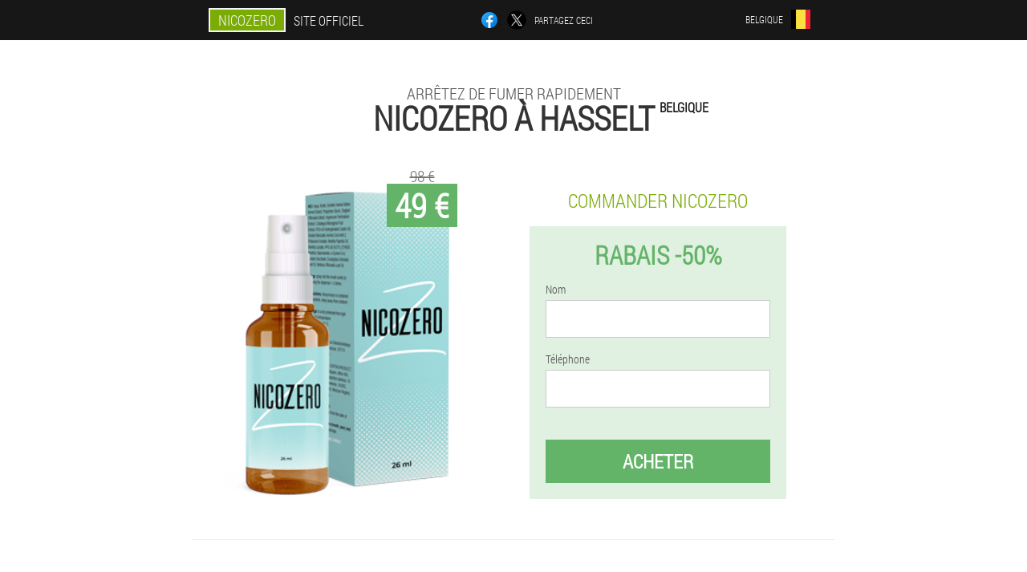

--- FILE ---
content_type: text/html; charset=UTF-8
request_url: https://belgium.nicozero-spray.eu/villes/hasselt
body_size: 7346
content:

<!DOCTYPE html>
<html lang="fr">
<head>
	<meta name="viewport" content="width=device-width, initial-scale=1.0">
	<meta http-equiv="Content-Type" content="text/html; charset=utf-8">
	<title>Spray NicoZero contre la dépendance à la nicotine, où commander à Hasselt sur le site officiel? </title>
	<meta name="description" content="Où puis-je me procurer le spray NicoZero à Hasselt (Belgique) pour arrêter de fumer rapidement? Conditions d'achat favorables sur le site officiel au prix du fabricant. ">

<link href="/css/all-css_l7ye-501.css" rel="stylesheet">
<link rel="preload" href="/css/all-css_l7ye-501.css" as="style">
<link rel="preload" href="/fonts/RobotoCondensedLight.woff" as="font" type="font/woff2" crossorigin>
	
			<link href="/images/favicon.ico" rel="shortcut icon">
		


	
<meta name="google-site-verification" content="-LkoF0GsoCGh2VzBlzE8IYoiFqKFysfmXu27zFw3638" />	
	


<script  type="text/javascript">
function zcrseelwz(id) 
{
	var selector = document.getElementById(id);
	
	if(selector.classList.contains("active"))
	{
		selector.classList.remove("active");
	}
	else
	{
		selector.classList.add("active");
		
		document.onclick = function(e) {
			onclick(e, id);
		}

		
	}
	
}
	
function onclick(e, id) {
  e = e || window.event;
  var target = e.target || e.srcElement;
  var selector = document.getElementById(id);

  while (target.parentNode && target.tagName.toLowerCase() != 'body') {
    if (target == selector) {
      return;
    }
    target = target.parentNode;
  }
	selector.classList.remove("active");
}
	
</script>
	
	
</head>	
<body class="jvji-575_tlwy" itemscope itemtype="https://schema.org/Product">
<header>
	<div class="luwr-707_hgajq">
		
		<div class="yhzdc-346_j bnk_660-efc">			
			
		<div class="jqlwd_373-t"><a href="/" class="v_605__lmhh"><div class="lcom-279_hiv"><span class="g-100_nvm" itemprop="name">NicoZero</span> <span class="h-335_bawhh">Site officiel</span></div></a></div>


		<div class="hetcg_382-hvce">
<a rel="noopener noreferrer nofollow" target="_blank" class="xeh_418-irhgw" href="https://www.facebook.com/sharer/sharer.php?u=belgium.nicozero-spray.eu"><div><span title="Facebook"></span></div></a>
<a rel="noopener noreferrer nofollow" target="_blank" class="iynhx_304-lke" href="https://x.com/share?text=Spray NicoZero contre la dépendance à la nicotine, où commander à Hasselt sur le site officiel? &url=belgium.nicozero-spray.eu"><div><span title="X"></span></div></a>
<span class="gr_418__j">Partagez ceci</span></div>
		<div class="z_311-faj"><div class="hiaw-649_scsoa">
<div class="fgut_183-bwfh" id="fgut_183-bwfh">		
<div class="qkb_985-behai" onclick="zcrseelwz('fgut_183-bwfh')">
<div class="cm_906-qbe"><span>Belgique</span></div>
<div class="eq-791_ihef"><div class="iy-138_wikqg"><img src="/images/8iq9yuodmtze5gusgo7.png" alt="Drapeau (Belgique)"></div></div>
</div>
<div class="hr-860_hb">
<ul>
		<li><a href="https://nicozero-spray.eu" rel="alternate"><div class="gb-373_zri">Italia</div><div class="cesys-626_dgc"><div class="dh_782-otct"><img src="https://nicozero-spray.eu/images/5cj5crxzovwrzmy.png"></div></div></a></li><li><a href="https://deutschland.nicozero-spray.eu" rel="alternate"><div class="gb-373_zri">Deutschland</div><div class="cesys-626_dgc"><div class="dh_782-otct"><img src="https://deutschland.nicozero-spray.eu/images/v4w4nmk7tj7uf3qbq.png"></div></div></a></li><li><a href="https://spain.nicozero-spray.eu" rel="alternate"><div class="gb-373_zri">España</div><div class="cesys-626_dgc"><div class="dh_782-otct"><img src="https://spain.nicozero-spray.eu/images/2ukhd83dzt6.png"></div></div></a></li><li><a href="https://portugal.nicozero-spray.eu" rel="alternate"><div class="gb-373_zri">Portugal</div><div class="cesys-626_dgc"><div class="dh_782-otct"><img src="https://portugal.nicozero-spray.eu/images/l4glxas7bu.png"></div></div></a></li><li><a href="https://france.nicozero-spray.eu" rel="alternate"><div class="gb-373_zri">France</div><div class="cesys-626_dgc"><div class="dh_782-otct"><img src="https://france.nicozero-spray.eu/images/tdzut5jhs05.png"></div></div></a></li><li><a href="https://bulgaria.nicozero-spray.eu" rel="alternate"><div class="gb-373_zri">България</div><div class="cesys-626_dgc"><div class="dh_782-otct"><img src="https://bulgaria.nicozero-spray.eu/images/ir043atc30c2jh8.png"></div></div></a></li><li><a href="https://austria.nicozero-spray.eu" rel="alternate"><div class="gb-373_zri">Österreich</div><div class="cesys-626_dgc"><div class="dh_782-otct"><img src="https://austria.nicozero-spray.eu/images/55klizyw14ptr.png"></div></div></a></li><li><a href="https://hungary.nicozero-spray.eu" rel="alternate"><div class="gb-373_zri">Magyarország</div><div class="cesys-626_dgc"><div class="dh_782-otct"><img src="https://hungary.nicozero-spray.eu/images/m5d2cx0247l2oc.png"></div></div></a></li><li><a href="https://greece.nicozero-spray.eu" rel="alternate"><div class="gb-373_zri">Ελλάδα</div><div class="cesys-626_dgc"><div class="dh_782-otct"><img src="https://greece.nicozero-spray.eu/images/ytb1j7imi4uw6y6ikk.png"></div></div></a></li><li><a href="https://cyprus.nicozero-spray.eu" rel="alternate"><div class="gb-373_zri">Κύπρος</div><div class="cesys-626_dgc"><div class="dh_782-otct"><img src="https://cyprus.nicozero-spray.eu/images/qjxll24oqynpbc.png"></div></div></a></li><li><a href="https://latvia.nicozero-spray.eu" rel="alternate"><div class="gb-373_zri">Latvija</div><div class="cesys-626_dgc"><div class="dh_782-otct"><img src="https://latvia.nicozero-spray.eu/images/dpt6j3nhh1z.png"></div></div></a></li><li><a href="https://lithuania.nicozero-spray.eu" rel="alternate"><div class="gb-373_zri">Lietuva</div><div class="cesys-626_dgc"><div class="dh_782-otct"><img src="https://lithuania.nicozero-spray.eu/images/cnor0gkrn5hgfbetm0t.png"></div></div></a></li><li><a href="https://luxembourg.nicozero-spray.eu" rel="alternate"><div class="gb-373_zri">Lëtzebuerg</div><div class="cesys-626_dgc"><div class="dh_782-otct"><img src="https://luxembourg.nicozero-spray.eu/images/jtal5i9nyipnk.png"></div></div></a></li><li><a href="https://netherlands.nicozero-spray.eu" rel="alternate"><div class="gb-373_zri">Nederland</div><div class="cesys-626_dgc"><div class="dh_782-otct"><img src="https://netherlands.nicozero-spray.eu/images/0ctxf1oi879fv1q4zt.png"></div></div></a></li><li><a href="https://romania.nicozero-spray.eu" rel="alternate"><div class="gb-373_zri">România</div><div class="cesys-626_dgc"><div class="dh_782-otct"><img src="https://romania.nicozero-spray.eu/images/9vtade4xqk55n74zj.png"></div></div></a></li><li><a href="https://slovakia.nicozero-spray.eu" rel="alternate"><div class="gb-373_zri">Slovensko</div><div class="cesys-626_dgc"><div class="dh_782-otct"><img src="https://slovakia.nicozero-spray.eu/images/q2c85c1d7picl.png"></div></div></a></li><li><a href="https://slovenia.nicozero-spray.eu" rel="alternate"><div class="gb-373_zri">Slovenija</div><div class="cesys-626_dgc"><div class="dh_782-otct"><img src="https://slovenia.nicozero-spray.eu/images/uhtsnw1zlc4.png"></div></div></a></li><li><a href="https://croatia.nicozero-spray.eu" rel="alternate"><div class="gb-373_zri">Hrvatska</div><div class="cesys-626_dgc"><div class="dh_782-otct"><img src="https://croatia.nicozero-spray.eu/images/e1wpefzoc87rrg.png"></div></div></a></li><li><a href="https://czech.nicozero-spray.eu" rel="alternate"><div class="gb-373_zri">Česká republika</div><div class="cesys-626_dgc"><div class="dh_782-otct"><img src="https://czech.nicozero-spray.eu/images/qje3qun189l2ncmgsu2.png"></div></div></a></li><li><a href="https://switzerland.nicozero-spray.eu" rel="alternate"><div class="gb-373_zri">Schweiz</div><div class="cesys-626_dgc"><div class="dh_782-otct"><img src="https://switzerland.nicozero-spray.eu/images/165s2idzepwhgpu0qwj.png"></div></div></a></li><li><a href="https://estonia.nicozero-spray.eu" rel="alternate"><div class="gb-373_zri">Eesti</div><div class="cesys-626_dgc"><div class="dh_782-otct"><img src="https://estonia.nicozero-spray.eu/images/uwavgzm6zjek.png"></div></div></a></li><li><a href="https://poland.nicozero-spray.eu" rel="alternate"><div class="gb-373_zri">Polska</div><div class="cesys-626_dgc"><div class="dh_782-otct"><img src="https://poland.nicozero-spray.eu/images/8287si1z7c.png"></div></div></a></li>	
</ul>
</div></div></div></div>
			
		</div>

	</div>

<div class="cvhjx_623-t">
<h2 class="gcc-394_fcxaa">Arrêtez de fumer rapidement</h2>
<h1>NicoZero à Hasselt <sup class='ornb_609-inx'>Belgique</sup></h1>
<div class="t_647-dafnc bnk_660-efc">
<div class="o_349__u">
<div class="ldb_641__bbga"><img src="/images/NicoZero%20Arrêtez%20de%20fumer%20rapidement.png" alt="Vaporisateur NicoZero" itemprop="image"><div itemprop="offers" itemscope itemtype="https://schema.org/Offer" class="toxjn-604_ex rmg-152_excg"><div class="n_45-nxt"><span class="p_870__sii">49 €</span><span class="bpi_543__epma">98 €</span></div><meta itemprop="url" content="https://belgium.nicozero-spray.eu">
<meta itemprop="price" content="49">
<meta itemprop="priceCurrency" content="EUR">
<meta itemprop="priceValidUntil" content="2026-02-26">
<link itemprop="availability" href="https://schema.org/InStock">
<div itemprop="shippingDetails" itemtype="https://schema.org/OfferShippingDetails" itemscope>
<div itemprop="shippingRate" itemtype="https://schema.org/MonetaryAmount" itemscope>
<meta itemprop="value" content="6.9" />
<meta itemprop="currency" content="EUR" /></div>
<div itemprop="shippingDestination" itemtype="https://schema.org/DefinedRegion" itemscope>
<meta itemprop="addressCountry" content="BE" /></div>
<div itemprop="deliveryTime" itemtype="https://schema.org/ShippingDeliveryTime" itemscope>
<div itemprop="handlingTime" itemtype="https://schema.org/QuantitativeValue" itemscope>
<meta itemprop="minValue" content="0" />
<meta itemprop="maxValue" content="2" />
<meta itemprop="unitCode" content="DAY" /></div>
<div itemprop="transitTime" itemtype="https://schema.org/QuantitativeValue" itemscope>
<meta itemprop="minValue" content="3" />
<meta itemprop="maxValue" content="21" />
<meta itemprop="unitCode" content="DAY" /></div></div></div>
<div itemprop="hasMerchantReturnPolicy" itemtype="https://schema.org/MerchantReturnPolicy" itemscope>
<meta itemprop="applicableCountry" content="BE" />
<meta itemprop="returnPolicyCountry" content="BE" />
<meta itemprop="returnPolicyCategory" content="https://schema.org/MerchantReturnFiniteReturnWindow" />
<meta itemprop="merchantReturnDays" content="48" />
<meta itemprop="returnMethod" content="https://schema.org/ReturnByMail" />
<meta itemprop="returnFees" content="https://schema.org/ReturnFeesCustomerResponsibility" />
</div></div></div>
<div class="aggregaterating" itemprop="aggregateRating" itemscope itemtype="https://schema.org/AggregateRating">
<span itemprop="ratingValue">4.6</span><span itemprop="reviewCount">18</span>
<meta itemprop="bestRating" content="5">
<meta itemprop="worstRating" content="1">
</div>
</div>	
<div class="wzh_362-iwkg">
<h3>Commander NicoZero</h3>
<div class="mwzv_842__hibem">
<h4 class="efgt_273-gg">Rabais -50%</h4>
<form action='' method='POST'>
    <div class="bmc_349-ucf">
    <label for="wunod_3179__bzbqr" class="selq_836-kkh">Nom</label>
    <input id="wunod_3179__bzbqr" type="text" name="g-5570_c" autocomplete="off" >
	    </div>
	
		<div class="kee-760_ckhqu">
    <label for="fkvk_6192__qawguta">Info NicoZero</label>
    <input id="fkvk_6192__qawguta" type='text' name="h-533_xy" autocomplete="off">
    </div>
	<div class="kee-760_ckhqu">
    <label for="wlkfgwn_6764-ncgmk">Nom de famille</label>
    <input id="wlkfgwn_6764-ncgmk" type='text' name="vvgxa_6056__bqi" autocomplete="off">
    </div>
	<div class="kee-760_ckhqu">
	 <label for="ler_7546__j">Email</label>
    <input id="ler_7546__j" type='email' name='email' autocomplete="off">
	</div>
	
    <div class="bmc_349-ucf szfx-588_v">
    <label for="g_4013-gh" class="selq_836-kkh">Téléphone</label>
    <input id="g_4013-gh" type="text" name="bljmc-8882_gmf" >
	    </div>
    <input type='hidden' name='flow_hash' value='4Ayk'>
    <input type='hidden' name='landing' value='belgium.nicozero-spray.eu'>
    <input type='hidden' name='country' value='be'>
    <input type='hidden' name='referrer' value=''>
    <input type='hidden' name='sub1' value='NicoZero-be'>
    <input type='hidden' name='sub2' value='belgium.nicozero-spray.eu'>
    <input type='hidden' name='sub3' value='API-leadbit'>
    <input type='hidden' name='sub4' value='city Hasselt top'>
        <button class="exv-790_sk" type='submit' value='Acheter'>Acheter</button>
</form>
</div>
</div>
</div>
<meta itemprop="brand" content="NicoZero">
<meta itemprop="image" content="https://belgium.nicozero-spray.eu/images/NicoZero%20Arrêtez%20de%20fumer%20rapidement.png">
<meta itemprop="sku" content="9-157-8">
<meta itemprop="MPN" content="9-157-27">
<div class="gn-81_weffc"></div>
</div>
<section class="b-155_imrph">
<div itemprop="description" class="bnk_660-efc u_72__pvzyw"><div><h2>Spray anti-nicotine NicoZero, comment commander à Hasselt</h2>
<p>Vous pouvez commander le spray sur le site officiel du fabricant. La Belgique figure sur la liste des pays où le produit est livré par la poste. Pour ceux qui souhaitent commander NicoZero à un prix avantageux de 49 € et qui souhaitent arrêter de fumer rapidement, vous devez indiquer votre numéro de téléphone et votre nom dans le formulaire sur le site Web du formulaire de commande. Un représentant de l'entreprise vous appellera dès que possible pour répondre à toutes vos questions et enverra l'enregistrement d'expédition à l'adresse que vous avez fournie pour clarifier les détails de l'achat. Ce n'est que maintenant qu'il y a une réduction de 50% sur le spray NicoZero. Dépêchez-vous de passer une commande! Paiement pour la livraison après réception du colis du coursier ou par la poste!</p>
</div></div>
</section>

</header>
	
	
	

<section class="bnk_660-efc">
<div class="mb_539-krlw city">
<h2>Comment acheter à Hasselt NicoZero</h2>

<ul class="z_62-bgy" itemscope="" itemtype="https://schema.org/BreadcrumbList">
<meta itemprop="name" content="Navigation dans les pages NicoZero" />
<meta itemprop="itemListOrder" content="Ascending" />	
<meta itemprop="numberOfItems" content="3" />
<li itemprop="itemListElement" itemscope="" itemtype="https://schema.org/ListItem"><a itemprop="item" href="/"><span itemprop="name">NicoZero</span></a><meta itemprop="position" content="0"></li><li itemprop="itemListElement" itemscope="" itemtype="https://schema.org/ListItem"><a itemprop="item" href="/villes/"><span itemprop="name">Villes</span></a><meta itemprop="position" content="1"></li><li class="active" itemprop="itemListElement" itemscope="" itemtype="https://schema.org/ListItem"><a itemprop="item" href="/villes/hasselt"><span itemprop="name">Hasselt</span></a><meta itemprop="position" content="2"></li></ul>
    
<div class="mfe-280_uhn dfzbi_198-c">

<h2>NicoZero Mint fumée spray à la nicotine, commander à Hasselt</h2>
<p>NicoZero est un nouveau type de spray biologique avec une formule unique qui élimine les toxines du corps, réduit les effets négatifs de la cigarette et aide à arrêter de fumer rapidement. Diffère en composition naturelle et en l'absence d'effets secondaires.</p>
<p>Vous pouvez commander un spray en Belgique (Hasselt) sur le site officiel de l'entreprise. Remplissez le formulaire pour passer une commande à Hasselt. Le paiement de la commande est effectué par la poste - il n'est pas nécessaire de déposer de l'argent avant de le recevoir. La livraison dans chaque région est valide. La Belgique livre le médicament par la poste. Les frais de livraison exacts par courrier à votre adresse peuvent différer de ceux des autres villes. Si vous souhaitez commander un médicament anti-nicotine, suivez simplement quelques étapes simples:</p>
<ul><li>Vous remplissez une demande sur le site Web.</li>
<li>attend que l'opérateur appelle;</li>
<li>Payez la marchandise à la réception.</li>
</ul>
<p>Ne manquez pas cette opportunité d'acheter NicoZero au grand prix de 49 € (à Hasselt). Seulement aujourd'hui REMISE -50%! Un médicament efficace et un double bénéfice!</p>

	
	
</div>

<div class="mfe-280_uhn dfzbi_198-c rcy-49_fb">
<h3>Autres villes de Belgique où vous pouvez acheter NicoZero</h3><table class="c_181-fgaaf">
<thead><tr><th colspan="2"><h4>Villes de Belgique où vous pouvez acheter NicoZero</h4></th></tr></thead>
<tbody>
<tr><td><a href="/villes/bruxelles">NicoZero à Bruxelles</a></td><td><a href="/villes/bruges">NicoZero à Bruges</a></td></tr><tr><td><a href="/villes/liege">NicoZero à Liège</a></td><td><a href="/villes/arlon">NicoZero à Arlon</a></td></tr><tr><td><a href="/villes/gand">NicoZero à Gand</a></td><td><a href="/villes/zoersel">NicoZero à Zoersel</a></td></tr><tr><td><a href="/villes/knokke-het_zoet">NicoZero à Knokke-Het Zoet</a></td><td><a href="/villes/courtrai">NicoZero à Courtrai</a></td></tr><tr><td><a href="/villes/de_louvain">NicoZero dans Of leueven</a></td><td><a href="/villes/malines">NicoZero à Malines</a></td></tr><tr><td><a href="/villes/mons">NicoZero à Mons</a></td><td><a href="/villes/namur">NicoZero à NAMUR</a></td></tr><tr><td><a href="/villes/tour">NicoZero en tournée</a></td></tbody>
<tfoot><tr><td colspan="2"><b><a href="/villes/">Villes en Belgique</b></a></b></td></tr></tfoot>
</table>
</div>

<div class="cxuea_852-hgvs pfziy_979__gc">
<div class="wdcid_779__jlxvy dfzbi_198-c">
<h2>Avis sur NicoZero à Hasselt</h2>
<ul class="n_977__hb">
<li itemprop='review' itemscope itemtype='https://schema.org/Review'>
<meta itemprop="datePublished" content="1970-01-01" />
<div class='iudc-722_ccj'><img itemprop='image' alt='Monique' src='/images/q3ezz671atjx1s7tax6s.jpg'/></div>
<div class='fv_267-gi' itemprop='description'>
<div class='hepa-583_dhxxg' itemprop='author' itemscope itemtype='https://schema.org/Person'><i><span itemprop='name'>Monique</span>, 31 Ans, <span itemprop="homeLocation">Hasselt</span></i>
<meta itemprop="birthDate" content="1990-09-18"></div>
<article itemprop='reviewBody'>J'ai fumé depuis le lycée. J'ai décidé d'arrêter de fumer lorsque j'ai trouvé un emploi dans une grande entreprise qui n'encourage pas le tabagisme et qui met l'accent sur un mode de vie sain. J'ai acheté NicoZero sur les conseils d'amis et je n'ai pas regardé en arrière. En une semaine, je me sentais soulagé. </article>
</div>
<div class='item_rev' itemprop='itemReviewed'>NicoZero</div>
<div itemprop="reviewRating" itemscope itemtype="https://schema.org/Rating">
        <meta itemprop="worstRating" content="1">
        <meta itemprop="ratingValue" content="4.4">
        <meta itemprop="bestRating" content="5"/>
</div>
</li><li itemprop='review' itemscope itemtype='https://schema.org/Review'>
<meta itemprop="datePublished" content="1970-01-01" />
<div class='iudc-722_ccj'><img itemprop='image' alt='Monique' src='/images/074h16d9tulnbjieqdrw.jpg'/></div>
<div class='fv_267-gi' itemprop='description'>
<div class='hepa-583_dhxxg' itemprop='author' itemscope itemtype='https://schema.org/Person'><i><span itemprop='name'>Monique</span>, 23 Ans, <span itemprop="homeLocation">Hasselt</span></i>
<meta itemprop="birthDate" content="1999-06-03"></div>
<article itemprop='reviewBody'>J'ai souffert de cette dépendance toute ma vie. Dans son enfance, elle a commencé à fumer en tant que fumeur passif (mon père fumait) à l'âge adulte. J'ai décidé de tout changer et de prendre soin de moi. Elle ne comptait pas sur sa volonté. J'ai lu les éloges et je n'ai pas économisé d'argent pour Nicozero. Je ne savais pas que c'était aussi simple d'arrêter de fumer. </article>
</div>
<div class='item_rev' itemprop='itemReviewed'>NicoZero</div>
<div itemprop="reviewRating" itemscope itemtype="https://schema.org/Rating">
        <meta itemprop="worstRating" content="1">
        <meta itemprop="ratingValue" content="4.4">
        <meta itemprop="bestRating" content="5"/>
</div>
</li></ul></div>
</div>
</div>

	
	
<aside class="ztgpy_910__c pfziy_979__gc">
<h2>Articles intéressants</h2>
<div class="wdcid_779__jlxvy dfzbi_198-c">
<ul>
<li>
	<article itemscope itemtype="https://schema.org/NewsArticle">
	<a href="/des articles/17_cesser%20de%20fumer%20conséquences%20pendant%20la%20journée"><div class="ps_793-fkfl"><img itemprop="image"  alt="L'homme casse une cigarette" src="/images/des%20articles/968/L'homme%20casse%20une%20cigarette.webp" ></div><h3 itemprop="headline" class='hbjl-238_cifw'>Qu'arrive-t-il au corps lorsque vous arrêtez de fumer : une chronologie des changements</h3></a>
	<div itemprop="articleBody" class='drffa_885-izjzy'>Le tabagisme est la mauvaise habitude la plus courante qui entraîne de graves conséquences à long terme. Comment arrêter de fumer : moyens et motivation. Qu'arrive-t-il au corps lorsque vous arrêtez de fumer pendant la journée : les effets positifs les plus rapides. </div>
	<time itemprop="datePublished" datetime="2021-07-11T07:41:38Z" class="tk_705-x">11 juillet 2021</time>
	<meta itemprop="dateModified" content="2021-07-11T07:41:38Z">
	<address itemprop="author" itemscope itemtype="https://schema.org/Person">
	<meta itemprop="name" content="Philippe">
	<meta rel="author" itemprop="url" content="https://belgium.nicozero-spray.eu/auteur/15_philippe">
	</address>
	<link itemprop="mainEntityOfPage" href="https://belgium.nicozero-spray.eu/des%20articles/17_cesser%20de%20fumer%20conséquences%20pendant%20la%20journée">
	<div itemprop="publisher" itemscope itemtype="https://schema.org/Organization">
<link itemprop="url" href="/">
<meta itemprop="name" content="NicoZero">
<div itemprop="logo" itemscope itemtype="https://www.schema.org/ImageObject">
<link itemprop="url" href="/images/favicon.ico">
</div>
</div>
	
	</article>
	</li><li>
	<article itemscope itemtype="https://schema.org/NewsArticle">
	<a href="/des articles/39_comment%20arrêter%20de%20fumer%20correctement"><div class="ps_793-fkfl"><img itemprop="image"  alt="arrêter de fumer" src="/images/des%20articles/2036/arrêter%20de%20fumer.jpg" ></div><h3 itemprop="headline" class='hbjl-238_cifw'>Comment arrêter de fumer : liste des meilleurs médicaments</h3></a>
	<div itemprop="articleBody" class='drffa_885-izjzy'>Le spécialiste vous parlera des médicaments, des pastilles et des patchs anti-nicotine qui vous aideront à arrêter de fumer et à oublier à jamais votre addiction nocive. </div>
	<time itemprop="datePublished" datetime="2023-12-17T02:10:14Z" class="tk_705-x">17 décembre 2023</time>
	<meta itemprop="dateModified" content="2023-12-17T02:10:14Z">
	<address itemprop="author" itemscope itemtype="https://schema.org/Person">
	<meta itemprop="name" content="Kim">
	<meta rel="author" itemprop="url" content="https://belgium.nicozero-spray.eu/auteur/24_kim">
	</address>
	<link itemprop="mainEntityOfPage" href="https://belgium.nicozero-spray.eu/des%20articles/39_comment%20arrêter%20de%20fumer%20correctement">
	<div itemprop="publisher" itemscope itemtype="https://schema.org/Organization">
<link itemprop="url" href="/">
<meta itemprop="name" content="NicoZero">
<div itemprop="logo" itemscope itemtype="https://www.schema.org/ImageObject">
<link itemprop="url" href="/images/favicon.ico">
</div>
</div>
	
	</article>
	</li><li>
	<article itemscope itemtype="https://schema.org/NewsArticle">
	<a href="/des articles/35_Fumer%20est%20nocif%20pour%20la%20santé"><div class="ps_793-fkfl"><img itemprop="image" alt="Image d'une cigarette tuant un humain" src="/images/des%20articles/1747/Image%20d'une%20cigarette%20tuant%20un%20humain.jpg" ></div><h3 itemprop="headline" class='hbjl-238_cifw'>Comment le tabagisme nuit-il à votre santé? </h3></a>
	<div itemprop="articleBody" class='drffa_885-izjzy'>Quels sont les risques pour la santé du tabagisme? Les méfaits du tabagisme et les effets négatifs de la nicotine sur le corps humain</div>
	<time itemprop="datePublished" datetime="2022-06-22T05:07:00Z" class="tk_705-x">22 juin 2022</time>
	<meta itemprop="dateModified" content="2022-06-22T05:07:00Z">
	<address itemprop="author" itemscope itemtype="https://schema.org/Person">
	<meta itemprop="name" content="Nicolas">
	<meta rel="author" itemprop="url" content="https://belgium.nicozero-spray.eu/auteur/21_nicolas">
	</address>
	<link itemprop="mainEntityOfPage" href="https://belgium.nicozero-spray.eu/des%20articles/35_Fumer%20est%20nocif%20pour%20la%20santé">
	<div itemprop="publisher" itemscope itemtype="https://schema.org/Organization">
<link itemprop="url" href="/">
<meta itemprop="name" content="NicoZero">
<div itemprop="logo" itemscope itemtype="https://www.schema.org/ImageObject">
<link itemprop="url" href="/images/favicon.ico">
</div>
</div>
	
	</article>
	</li></ul></div>
<div class="jf_525-diwd"><a href="/des articles/">Tous les articles</a></div>
	</aside>
	


<aside class="b-623_khin">
	<div class="ulyl-576_zdp">
	<div class="r_501-sqta">
	<div class="mwzv_842__hibem hggq_688__dv">
		<h3 class="efgt_273-gg">Commander NicoZero à Hasselt 50% chacun</h3>
<form action='/villes/hasselt#uvyme-1804_yro' method='POST'>
    <div class="bmc_349-ucf">
    <label for="iqw-5795_gufukg" class="selq_836-kkh">Entrez votre nom</label>
    <input id="iqw-5795_gufukg" type='text' name="g-5570_c" >
	    </div>
    
		<div class="kee-760_ckhqu">
    <label for="ennuinj_4197__f">Info</label>
    <input id="ennuinj_4197__f" type='text' name="h-533_xy" autocomplete="off">
    </div>
	<div class="kee-760_ckhqu">
    <label for="wt_9568-cfzac">Nom de famille</label>
    <input id="wt_9568-cfzac" type='text' name="vvgxa_6056__bqi" autocomplete="off">
    </div>
	<div class="kee-760_ckhqu">
	 <label for="bnj-460_dwxg">Email</label>
    <input id="bnj-460_dwxg" type='email' name='email' autocomplete="off">
	</div>
	
    <div class="bmc_349-ucf szfx-588_v">
    <label for="wdg_665-idpr" class="selq_836-kkh">Entrez votre téléphone</label>
    <input id="wdg_665-idpr" type='text' name="bljmc-8882_gmf" >
	    </div>
	<input type='hidden' name='uvyme-1804_yro' value='1'>
    <input type='hidden' name='flow_hash' value='4Ayk'>
    <input type='hidden' name='landing' value='belgium.nicozero-spray.eu'>
    <input type='hidden' name='country' value='be'>
    <input type='hidden' name='referrer' value=''>
    <input type='hidden' name='sub1' value='NicoZero-be'>
    <input type='hidden' name='sub2' value='belgium.nicozero-spray.eu'>
    <input type='hidden' name='sub3' value='API-leadbit'>
    <input type='hidden' name='sub4' value='city Hasselt'>
        <button class="exv-790_sk" type='submit' value='Acheter'>Acheter</button>
</form>
</div>
	</div>
	<div class="qpsy-349_ztck"><div class="ldb_641__bbga"><img src="/images/NicoZero%20Arrêtez%20de%20fumer%20rapidement.png" alt="NicoZero"><div class="toxjn-604_ex bemrx_955__w"><div class="n_45-nxt"><span class="bpi_543__epma">98 €</span><span class="p_870__sii">49 €</span></div></div></div></div>
	</div>	
	</aside>
	
</section>







<footer class="h_700__juihg">
	<div class="bnk_660-efc bfcx_207__smb">
		<nav itemscope itemtype="https://schema.org/SiteNavigationElement" class="ixq_80-u">
		<ul>
				<li><a itemprop="url" href="/pharmacie">Pharmacie</a></li>
			
		<li><a itemprop="url" href="/commentaires">Commentaires</a></li>
				<li><a class="link" href="/expérience">Expérience</a></li>
						<li><a class="link" href="/mode d'emploi">Mode d'emploi</a></li>
						<li><a itemprop="url" href="/villes/">Villes</a></li>
						<li><a itemprop="url" href="/des articles/">Des articles</a></li>
			
				<li><a itemprop="url" href="/contacts">Contacts</a></li>
						<li><a itemprop="url" href="/des prix">Des prix</a></li>
				</ul>
		</nav>
		<div class="on_295-i">
			<a class="iqbd-583_gp" href="/"><h3>NicoZero</h3></a>
						<div class="e_750-esew"><a href="mailto:offers-nicozero@belgium.nicozero-spray.eu">offers-nicozero@belgium.nicozero-spray.eu</a></div>
						 
			<div class="e_750-esew">Site officiel en Belgique</div>			<div class="e_750-esew">Arrêtez de fumer rapidement</div>
			<div class="e_750-esew">Produit original</div>
			<div class="e_750-esew">2026 © Tous les droits sont réservés</div>
		</div>
		<div class="gn-81_weffc"></div>
	</div>
</footer>

	

</body>

</html>






--- FILE ---
content_type: text/css
request_url: https://belgium.nicozero-spray.eu/css/all-css_l7ye-501.css
body_size: 7243
content:
* { margin: 0; padding: 0; border: 0; font-size: 100%; font: inherit; }


article, aside, details, figcaption, figure, footer, hgroup, menu, nav, section { display: block; }

body { line-height: 1; }

ul { list-style: none; }

blockquote, q { quotes: none; }

blockquote { background: rgba(255,242,193, 1); padding: 10px; }

blockquote:before, blockquote:after { content: ''; content: none; }

q:before, q:after { content: ''; content: none; }

table { border-collapse: collapse; border-spacing: 0; }

button, input { outline: none; border: none; }


@font-face { font-family: "RobotoCondensedLight"; src: url("../fonts/RobotoCondensedLight.eot"); src: url("../fonts/RobotoCondensedLight.eot?#iefix") format("embedded-opentype"), url("../fonts/RobotoCondensedLight.woff") format("woff"), url("../fonts/RobotoCondensedLight.ttf") format("truetype"); font-style: normal; font-weight: normal; font-display: swap; }

@font-face {
  font-family: 'Lobster';
  font-style: normal;
  font-weight: 400;
  font-display: swap;
  src: url(../fonts/Lobster1.woff2) format('woff2');
  unicode-range: U+0460-052F, U+1C80-1C88, U+20B4, U+2DE0-2DFF, U+A640-A69F, U+FE2E-FE2F;
}

@font-face {
  font-family: 'Lobster';
  font-style: normal;
  font-weight: 400;
font-display: swap;
  src: url(../fonts/Lobster2.woff2) format('woff2');
  unicode-range: U+0400-045F, U+0490-0491, U+04B0-04B1, U+2116;
}

@font-face {
  font-family: 'Lobster';
  font-style: normal;
  font-weight: 400;
font-display: swap;
  src: url(../fonts/Lobster3.woff2) format('woff2');
  unicode-range: U+0102-0103, U+0110-0111, U+0128-0129, U+0168-0169, U+01A0-01A1, U+01AF-01B0, U+1EA0-1EF9, U+20AB;
}

@font-face {
  font-family: 'Lobster';
  font-style: normal;
  font-weight: 400;
font-display: swap;
  src: url(../fonts/Lobster4.woff2) format('woff2');
  unicode-range: U+0100-024F, U+0259, U+1E00-1EFF, U+2020, U+20A0-20AB, U+20AD-20CF, U+2113, U+2C60-2C7F, U+A720-A7FF;
}

@font-face {
  font-family: 'Lobster';
  font-style: normal;
  font-weight: 400;
font-display: swap;
  src: url(../fonts/Lobster5.woff2) format('woff2');
  unicode-range: U+0000-00FF, U+0131, U+0152-0153, U+02BB-02BC, U+02C6, U+02DA, U+02DC, U+2000-206F, U+2074, U+20AC, U+2122, U+2191, U+2193, U+2212, U+2215, U+FEFF, U+FFFD;
}




body { 
	padding: 0; margin: 0; 
	background: rgba(123,172,6, 0.13);
	color: #333333; 
	min-width: 1000px; 
	font-family: "RobotoCondensedLight", "Arial", sans-serif; 
}


body.success
{
	background: rgba(99,180,104, 0.4);
}


.message_scs
{
	
}

.message_scs h4
{
	font: 35px/35px "Lobster", Arial, Helvetica, sans-serif;
	color: #FFF;
	text-align: center;
}

.message_scs h4 > span
{
	display: block;
	line-height: 52px;
	font-size: 48px;
	color: #63b468;
}


.wrap_scs
{
	margin: 0 auto;
	margin-top: 60px;
	padding: 30px;
	width: 400px;
	font-size: 20px;
	text-align: center;
	line-height: 150%;
	color: #545454;
	background: #FCCA49;
	border:5px solid #FFF;
	border-radius: 10px;
}


.bfcx_207__smb:after { display: table; content: ''; clear: both; }

.gn-81_weffc { clear: both; }

.bnk_660-efc { width: 1000px; margin: 0 auto; }


.aw_616__ffbrb
{
	display: block;
}

.aw_616__ffbrb:after
{
	content: "";
	display: block;
	clear: both;
	visibility: hidden;
	line-height: 0;
	height: 0;
}

section.bnk_660-efc
{
	margin-top: 70px;
}

.yhzdc-346_j 
{
	display: table;
	position: relative;
}



.hetcg_382-hvce
{
	display: table-cell;
	width: 300px;
	padding-left: 30px;
	vertical-align: middle;
	text-transform: uppercase; 
}


.hetcg_382-hvce > a
{
	display: block;
	float: left;
}

.hetcg_382-hvce > a.xeh_418-irhgw
{
	margin-right: 10px;
}

.hetcg_382-hvce > a.iynhx_304-lke
{
	margin-right: 10px;
}


.hetcg_382-hvce > a > div
{
    width: 22px;
    height: 22px;
    overflow: hidden;
    border-radius: 50% 50%;
    border: 1px solid #f5f5f5;
}

.hetcg_382-hvce > a > div > span
{
	display: block;
    height: 22px;
    width: auto;
	background-repeat: no-repeat;
	background-size: 22px 22px;
}

.hetcg_382-hvce > a.xeh_418-irhgw > div > span
{
	background-image: url(../images/FB.png);
}

.hetcg_382-hvce > a.iynhx_304-lke > div > span
{
	background-image: url(../images/X.png);
}

.hetcg_382-hvce > span.gr_418__j
{
	font-size: 12px;
    line-height: 24px;
    color: #f5f5f5;
}



.jqlwd_373-t 
{ 
	display: table-cell;
	width: 400px;
	vertical-align: middle;
	white-space: normal;
}


.luwr-707_hgajq { background-color: #171717; }

.luwr-707_hgajq .v_605__lmhh 
{
	display: table;
	margin: 0 auto;
	text-decoration: none; 
}

.luwr-707_hgajq .lcom-279_hiv { 
	display: table;
	text-transform: uppercase; 
	color: #f5f5f5; text-decoration: none; 
	padding: 10px 0 10px 0px; 
}

	.luwr-707_hgajq .lcom-279_hiv > .h-335_bawhh
	{
		display: table-cell;
	padding: 4px 10px;
    border: 2px solid #f5f5f5;
    border-right: none;
    border-radius: 50px 0px 0px 50px;
    font-size: 14px;
    line-height: 16px;
	}	

	
	
	
	.lcom-279_hiv .g-100_nvm
{
	display: table-cell;
	padding: 4px 10px;
    background: rgba(123,172,6, 1);
    border: 2px solid #f5f5f5;
    border-radius: 0px 50px 50px 0px;
    font-size: 16px;
    line-height: 16px;
}

.z_311-faj
{
	display: table-cell;
	width: 300px;
	padding-right: 30px;
	vertical-align: top;
}

.z_311-faj > .hiaw-649_scsoa 
{
	float: right;
}


.z_311-faj > .hiaw-649_scsoa > .fgut_183-bwfh
{
	position: absolute;
	max-width: 170px;
	right: 0px;
}


.z_311-faj > .hiaw-649_scsoa > .fgut_183-bwfh > .hr-860_hb
{
	position: relative;
    visibility: hidden;
    z-index: 10;
	width: 170px;
	background: #f5f5f5;
	padding-bottom: 10px;
}


.z_311-faj > .hiaw-649_scsoa > .fgut_183-bwfh.active > .hr-860_hb
{
	visibility: visible;
}

.z_311-faj > .hiaw-649_scsoa > .fgut_183-bwfh > .hr-860_hb > ul
{
	display: block;
	max-height: 200px;
    overflow-x: hidden;
}

.z_311-faj > .hiaw-649_scsoa > .fgut_183-bwfh > .hr-860_hb > ul > li
{
	display: block;
}

.z_311-faj > .hiaw-649_scsoa > .fgut_183-bwfh > .hr-860_hb > ul > li:not(:last-child) > a
{
	padding-bottom: 10px;
}

.z_311-faj > .hiaw-649_scsoa > .fgut_183-bwfh > .hr-860_hb > ul > li:last-child > a
{
	padding-bottom: 10px
}


.z_311-faj > .hiaw-649_scsoa > .fgut_183-bwfh > .hr-860_hb > ul > li > a
{
	display: table;
	padding-top: 10px;
	padding-left: 20px;
    padding-right: 30px;
    width: 120px;
	text-decoration: none;
	color: #171717;
}

.z_311-faj > .hiaw-649_scsoa > .fgut_183-bwfh > .hr-860_hb > ul > li > a:hover
{
	color: rgba(123,172,6, 1);
	background: #f0f0f0;
}


.z_311-faj > .hiaw-649_scsoa > .fgut_183-bwfh > .hr-860_hb > ul > li > a > .cesys-626_dgc
{
	display: table-cell;
	vertical-align: middle;
	height: 22px;
    width: 32px;
}


.z_311-faj > .hiaw-649_scsoa > .fgut_183-bwfh > .hr-860_hb > ul > li > a > .cesys-626_dgc > .dh_782-otct
{
	width: 20px;
    height: 20px;
    margin-left: 10px;
    overflow: hidden;
    border-radius: 50% 50%;
    border: 1px solid #171717;
}


.z_311-faj > .hiaw-649_scsoa > .fgut_183-bwfh > .hr-860_hb > ul > li > a:hover > .cesys-626_dgc > .dh_782-otct
{
	 
}

.z_311-faj > .hiaw-649_scsoa > .fgut_183-bwfh > .hr-860_hb > ul > li > a > .cesys-626_dgc > .dh_782-otct > img
{
	display: block;
	height: 20px;
	margin-left: -25%;
}

.z_311-faj > .hiaw-649_scsoa > .fgut_183-bwfh > .hr-860_hb > ul > li > a > .gb-373_zri
{
	display: table-cell;
	vertical-align: middle;
	font-size: 12px;
    line-height: 22px;
    text-transform: uppercase;
	text-align: right;
}

.z_311-faj > .hiaw-649_scsoa > .fgut_183-bwfh > .hr-860_hb > ul > li > a:hover > .gb-373_zri
{
	text-decoration: underline;
}




.hiaw-649_scsoa > .fgut_183-bwfh > .qkb_985-behai
{
	display: table;
	position: relative;
	width: 120px;
	padding: 12px 30px 12px 20px;
	z-index: 20;
	background: #171717;
	cursor: pointer;
}


.hiaw-649_scsoa > .fgut_183-bwfh.active > .qkb_985-behai
{
	background: #f5f5f5;
}


.hiaw-649_scsoa > .fgut_183-bwfh > .qkb_985-behai > *
{
	display: table-cell;
	vertical-align: middle;
	text-align: right;
}


.z_311-faj .cm_906-qbe
{
	font-size: 12px;
    line-height: 24px;
	text-transform: uppercase;
}


.z_311-faj .cm_906-qbe > span
{
	display: inline-block;
	color: #f5f5f5;
}


.z_311-faj .fgut_183-bwfh.active .cm_906-qbe > span
{
	color: #171717;
}



.z_311-faj .eq-791_ihef
{
	height: 24px;
	width: 34px;
}

.z_311-faj .eq-791_ihef > .iy-138_wikqg
{
	width: 22px;
	height: 22px;
	margin-left: 10px;
	overflow: hidden;
	border-radius: 50% 50%;
	border:1px solid #f5f5f5;
}

.z_311-faj .fgut_183-bwfh.active .eq-791_ihef > .iy-138_wikqg
{
	border:1px solid #171717;
}

.z_311-faj .eq-791_ihef > .iy-138_wikqg > img
{
	display: block;
	height: 22px;
	margin-left: -25%;
}

.cvhjx_623-t 
{
	padding:70px 0px;
	background-color: #FFFFFF;
}

.cvhjx_623-t > .t_647-dafnc
{
	display: table;
	margin-top: 70px;
}



.cvhjx_623-t > .t_647-dafnc > *
{
	display: table-cell;
	vertical-align: middle;
}

.cvhjx_623-t > .t_647-dafnc > .wzh_362-iwkg
{
	width: 440px;
	max-width: 440px;
}

.cvhjx_623-t > h1
{
	font-size: 42px;
	font-weight: bold;
	text-align: center;
	text-transform: uppercase;
	
}

.cvhjx_623-t > h1 .ornb_609-inx
{
	position: absolute;
	vertical-align: top;
	font-size: 16px;
	line-height: 16px;
	color: #171717;
	margin-left: 6px;
}



.cvhjx_623-t > .gcc-394_fcxaa
{
	margin-top: 6px;
	font-size: 20px;
	text-align: center;
	text-transform: uppercase;
	color: #545454;
}


.wzh_362-iwkg > h3
{
	font-size: 24px;
	text-align: center;
	text-transform: uppercase;
	color: rgba(123,172,6, 1);
}


.wzh_362-iwkg > .mwzv_842__hibem
{
	margin: 20px 60px 0px 60px;
	padding: 20px;
	background-color: rgba(99,180,104, 0.2);
}


.mwzv_842__hibem.hggq_688__dv
{
	margin-right: 100px;
}


.mwzv_842__hibem > h3.efgt_273-gg
{
    color: #63b468;
    text-transform: uppercase;
	text-align: center;
	font-size: 36px;
	font-weight: bold;
	line-height: 36px;
	padding-bottom: 20px;
}

.mwzv_842__hibem.hggq_688__dv > h3.efgt_273-gg
{
	padding-bottom: 30px;
    font-size: 36px;
    line-height: 38px;
	text-align:left;
}


.wzh_362-iwkg > .mwzv_842__hibem .bmc_349-ucf
{
	
}


.mwzv_842__hibem .kee-760_ckhqu
{
	display: none;
}


.mwzv_842__hibem .bmc_349-ucf.szfx-588_v
{
	margin-top: 20px;
}

.mwzv_842__hibem .bmc_349-ucf .selq_836-kkh {
    display: block;
    font-size: 14px;
    font-weight: normal;
    color: #505050;
}


.mwzv_842__hibem.hggq_688__dv .bmc_349-ucf .selq_836-kkh
{
	font-size: 16px;
	font-weight: normal;
}



.mwzv_842__hibem .bmc_349-ucf > input {
    display: block;
    box-sizing: border-box;
    margin: 6px 0 0 0;
    width: 100%;
    font-size: 16px;
    padding: 12px 14px;
    border: 1px solid #CCCCCC;
}

.mwzv_842__hibem.hggq_688__dv .bmc_349-ucf > input
{
	margin: 8px 0 0 0;
	padding: 16px 18px;
	font-size: 18px;
	max-width: 400px;
}

.mwzv_842__hibem .bmc_349-ucf .cjp_606__f {
    display: block;
	margin-top: 8px;
	padding: 8px;
    font-size: 14px;
    color: white;
    background-color: #CD5C5C;
}

.mwzv_842__hibem.hggq_688__dv .bmc_349-ucf .cjp_606__f
{
	max-width: 384px;
	font-size:16px;
}

.mwzv_842__hibem .exv-790_sk {
   display: block;
	width: 100%;
	margin-top: 40px;
    vertical-align: top;
    text-decoration: none;
    color: #ffffff;
    text-transform: uppercase;
    font-family: "RobotoCondensedLight", "Arial", sans-serif;
    font-size: 24px;
	font-weight: bold;
    line-height: 54px;
    height: 54px;
    padding: 0 30px 0 30px;
    text-align: center;
	cursor: pointer;
	background: #63b468;
	white-space: normal;
	border-radius: 30px;
}

.mwzv_842__hibem.hggq_688__dv .exv-790_sk 
{
	line-height: 58px;
    height: 58px;
	font-size: 28px;
	max-width: 400px;
}


.ldb_641__bbga
{
	position: relative;
	display: table;
    margin: 0 auto;
}

.ldb_641__bbga > .toxjn-604_ex
{
	position: absolute;
	display: table;
	background-color: rgba(255,255,255, 1);
    border-radius: 30px;
    border: 3px solid rgba(99,180,104, 1);
	
}

.ldb_641__bbga > .toxjn-604_ex.rmg-152_excg
{
	right: -10px;
	top:-10px;
}

.ldb_641__bbga > .toxjn-604_ex.bemrx_955__w
{
	top:0px;
	right: -20px;
}

.ldb_641__bbga > .toxjn-604_ex > .n_45-nxt
{
	display: table-cell;
	vertical-align: middle;
}


.ldb_641__bbga > .toxjn-604_ex .bpi_543__epma
{
	display: block;
	position: absolute;
	width: 100%;
	top: -26px;
	font-size: 20px;
	text-decoration: line-through;
	text-align: center;
	color: #777777;
}

.ldb_641__bbga > .toxjn-604_ex .p_870__sii
{
	display: block;
	padding: 6px 10px 6px 10px;
	color: rgba(99,180,104, 1);
    text-transform: uppercase;
    font-size: 36px;
    line-height: 36px;
	text-align: center;
	font-weight: bold;
}

.o_349__u > .ldb_641__bbga > img
{
	display: block;
	width: 280px;
	height: auto;
	max-width: 280px;
}


.cvhjx_623-t > .t_647-dafnc > .b-155_imrph
{
	width: 280px;
}


.b-155_imrph > .u_72__pvzyw
{
    font-size: 16px;
    line-height: 180%;
}


.b-155_imrph > .u_72__pvzyw > b, .b-155_imrph > .u_72__pvzyw > h2, .b-155_imrph > .u_72__pvzyw > h3
{
    font-size: 20px;
	padding-bottom: 20px;
    text-transform: uppercase;
    color: #545454;
}

.b-155_imrph > .u_72__pvzyw > ol
{
	padding-left: 20px;
}


main
{
	
}


.dfzbi_198-c
{
	background-color: #FFFFFF;
	color: #343434;
	font-size: 16px; 
	line-height: 180%;
    /*box-shadow: 0 1px 0 0 #d7d8db, 0 0 0 1px #e3e4e8;*/
}


.z_62-bgy
{
	display: block;
	margin-bottom: 15px;
	margin-left: 30px;
}

.z_62-bgy > li
{
	display: inline-block;
}

.z_62-bgy > li > a
{
	font-size: 14px;
	line-height: 14px;
	text-decoration: none;
	color: rgba(123,172,6, 1);
}

.z_62-bgy > li:not(.active) > a:hover
{
	text-decoration: underline;
}

.z_62-bgy > li:not(:last-child) > a:after {
    float: right;
    margin:0px 6px 0px 6px;
    content: "/";
    display: block;
    line-height: 16px;
    height: 16px;
	font-size: 16px;
	color: #545454;
}

.z_62-bgy > li.active > a
{
	color: #545454;
}




.mb_539-krlw 
{ 
	margin-bottom: 50px; 

}



.mb_539-krlw > .mfe-280_uhn
{
	 padding: 30px;
	overflow: hidden;
}


.mb_539-krlw > .mfe-280_uhn:after { display: table; content: ''; clear: both; }




.mb_539-krlw h1 
{ 
	color: rgba(123,172,6, 1); 
	font-size: 42px; line-height: 42px; 
	font-weight: bold;
	text-transform: uppercase; 
	text-align: center;
	padding-bottom: 30px;
    word-wrap: break-word;
}

.mb_539-krlw h1 .ornb_609-inx
{
	position: absolute;
	vertical-align: top;
	font-size: 16px;
	line-height: 16px;
	color: #171717;
	margin-left: 6px;
}


.mb_539-krlw h2 
{ 
	color: rgba(123,172,6, 1); 
	font-size: 40px; line-height: 42px; 
	font-weight: normal;
	text-transform: uppercase; 
	text-align: center;
	padding-bottom: 30px;
	word-wrap: break-word;
}

.mb_539-krlw h2:first-child
{
	padding-top: 0px;
}

.mb_539-krlw .mfe-280_uhn > h2
{
	padding-top: 30px;
	padding-bottom: 20px;
	color: #222222;
	text-align: left;
	font-size: 36px; line-height: 38px;
}

.mb_539-krlw .mfe-280_uhn > h2:first-child
{
	padding-top: 0px;
	text-align: center;
}
.mb_539-krlw h2:first-child
{
	padding-top: 0px;
	color: rgba(123,172,6, 1); 
}


.mb_539-krlw h3 { font-size: 30px; line-height: 40px; color: #222222; text-transform: uppercase; padding: 20px 0 10px 0; }


.mb_539-krlw h4 { font-size: 24px; line-height: 30px; color: #222222; text-transform: uppercase; padding: 16px 0 6px 0; }

.mb_539-krlw h5 { font-size: 24px; line-height: 30px; color: #222222; text-transform: uppercase; padding: 16px 0 6px 0; }

.mfe-280_uhn ul { margin-top: 12px; }


.mfe-280_uhn ul > li 
{ 
	margin-left: 20px;  
	margin-bottom: 12px; 
	list-style: circle;
}

.mfe-280_uhn ul.clear > li, .mfe-280_uhn ol.clear > li 
{
	clear: both;
}

.mfe-280_uhn ul.clear > li:after, .mfe-280_uhn ol.clear > li:after { display: block; content: ''; clear: both; }


.mfe-280_uhn ul.n_977__hb
{
	margin-top: 0px !important;
}

.mfe-280_uhn ul.n_977__hb > li 
{
	margin-left: 0px !important;
}

.mfe-280_uhn ol { margin-left: 20px; margin-top: 12px; }

.mfe-280_uhn ol > li { padding-left: 6px;  margin-bottom: 12px;}


.mfe-280_uhn ul.list-recomend
{
	
}

.mfe-280_uhn ul.list-recomend > li
{
	display: inline-block;
	text-align: center;
	padding: 0px 8px;
	margin: 0px 0px 20px 0px;
	vertical-align: top;
}

.mfe-280_uhn ul.list-recomend > li .dscr_img
{
	font-weight: bold;
}

.mfe-280_uhn ul.list-recomend > li .dscr_img .date, .mfe-280_uhn ul.list-recomend > li .dscr_img .txtd
{
	display: block;
	font-size: 14px;
	line-height: 16px;
	color: #545454;
	font-weight: normal;
	max-width: 168px;
}

.mfe-280_uhn ul.list-recomend.ver1 > li .dscr_img
{
	max-width: 136px;
}


.mfe-280_uhn .bca_240-lqfdg > .i-345_j
{
	display: inline-block;
	margin-bottom: 12px;
	color: #777777;
}

.mfe-280_uhn .bca_240-lqfdg > .jc_771-oftdb
{
	display: inline-block;
	margin-left: 10px;
	margin-bottom: 12px;
}

section p:not(:last-child)
{
	padding-bottom: 10px;
}

section a
{
	color: rgba(123,172,6, 1);
}


.mb_539-krlw > .mfe-280_uhn.dfzbi_198-c.rcy-49_fb 
{
	margin-bottom: 50px;
}


.mb_539-krlw > .mfe-280_uhn.dfzbi_198-c.rcy-49_fb h3
{
	padding-top: 0px;
	padding-bottom: 20px;
	text-align: center;
	color: rgba(123,172,6, 1);
}


.rcy-49_fb table.c_181-fgaaf th h4
{
	padding: 8px 0px;
	text-align: center;
	font-size: 18px;
}

.rcy-49_fb table.c_181-fgaaf tfoot td b
{
	text-align: center;
}


.rcy-49_fb table.c_181-fgaaf td
{
	width: 50%;
}


.mb_539-krlw table { border-collapse: separate; border-spacing: 3px; }

.mb_539-krlw td { background-color: #f5f8fa; padding: 5px 10px; overflow: hidden;}

.mb_539-krlw th { background-color: #f5f8fa; padding: 5px 10px; overflow: hidden;}


table.c_181-fgaaf
{
	width: 100%;
}

table.c_181-fgaaf td
{
	padding: 0;
}

table.c_181-fgaaf a
{
	display: block;
	text-decoration: none;
	padding: 5px 10px;
}

table.c_181-fgaaf a:hover
{
	background: rgba(123,172,6, 1);
	color: white;
}


table.awf_912__xckq
{
	width: 100%;
}


table.awf_912__xckq th
{
	text-align: left;
	font-weight: bold;
}

table.awf_912__xckq th.hyfbd_26__gbnv
{
	max-width: 200px;
}
table.awf_912__xckq th.ia-790_f
{
	max-width: 100px;
}
table.awf_912__xckq th.gk_616__auc
{
	
}

table.awf_912__xckq td
{
	padding: 5px 10px;
}

table.awf_912__xckq tr.nvbrf_955-qpic td
{
	font-weight: bold;
	border-top: 2px solid rgba(123,172,6, 1);
	border-bottom: 2px solid rgba(123,172,6, 1);
}

table.awf_912__xckq tr.nvbrf_955-qpic td:first-child
{
	border-left: 2px solid rgba(123,172,6, 1);
}

table.awf_912__xckq tr.nvbrf_955-qpic td:last-child
{
	border-right: 2px solid rgba(123,172,6, 1);
}

table.awf_912__xckq tr:hover td
{
	background-color: rgba(123,172,6, 0.2);
}

table.awf_912__xckq td img
{
	vertical-align: text-top;
	margin-right: 10px;
}

.google_map 
{
	margin-top: 20px;
   width: 100%;
   height: 400px;
 }




.cxuea_852-hgvs.pfziy_979__gc
{ 
	margin-bottom: 50px; 

}


.cxuea_852-hgvs.pfziy_979__gc h2 
{ 
	color: rgba(123,172,6, 1);
	font-weight: normal; 
	text-transform: uppercase; 
	font-size: 40px; line-height: 42px; 
	padding-bottom: 30px; 
	font-family: "RobotoCondensedLight", "Arial", sans-serif;
	word-wrap: break-word;
}


.wdcid_779__jlxvy
{
	padding: 30px;
}


.cxuea_852-hgvs ul
{
	display: block;
}

.cxuea_852-hgvs ul.n_977__hb > li
{
	display: block;
    padding-bottom: 30px;
	clear: both;
}


.cxuea_852-hgvs ul.n_977__hb > li:after
{ display: table; content: ''; clear: both; }



.cxuea_852-hgvs ul.n_977__hb > li:not(:first-child)
{
	padding-top: 30px;
	border-top: 1px solid #eeeeee;
}

.cxuea_852-hgvs ul.n_977__hb > li:not(:last-child)
{
	padding-top: 30px;
}


.cxuea_852-hgvs ul.n_977__hb > li:last-child, .cxuea_852-hgvs.ee_446__r .mfe-280_uhn ul > li:last-child
{
	margin-bottom: 0px;
}


.cxuea_852-hgvs ul.n_977__hb > li .hepa-583_dhxxg
{
	margin-bottom: 12px;
}

.cxuea_852-hgvs ul.n_977__hb > li .hepa-583_dhxxg > i
{
	font-size: 18px;
	font-style: italic;
}

.cxuea_852-hgvs ul.n_977__hb > li .iudc-722_ccj
{
	float: left;
}


.cxuea_852-hgvs ul.n_977__hb > li .iudc-722_ccj img { display: block; text-align: center; border-radius: 50% 50%; width: 140px; height: 140px; margin: 0 auto 15px; overflow: hidden; }



.cxuea_852-hgvs ul.n_977__hb > li .fv_267-gi
{
	font-size: 16px;
	padding-left: 160px;
    line-height: 180%;
}





.cxuea_852-hgvs ul.n_977__hb > li .item_rev
{
	display: none;
}

.cxuea_852-hgvs .exfi-881_lv
{
	margin-top: 20px;
	text-align: center;
}



.cxuea_852-hgvs .rating_comments
{
	margin-top: 20px;
	visibility: hidden;
	display: none;
}





.ztgpy_910__c.pfziy_979__gc
{ 
	margin-bottom: 50px; 

}

.ztgpy_910__c.pfziy_979__gc h2 
{ 
	color: rgba(123,172,6, 1);
	font-weight: normal; 
	text-transform: uppercase; 
	font-size: 40px; line-height: 42px; 
	padding-bottom: 30px; 
	font-family: "RobotoCondensedLight", "Arial", sans-serif;
	word-wrap: break-word;
	text-align: center;
}



.ztgpy_910__c.pfziy_979__gc ul
{
	display: table;
	width: 100%;
}

.ztgpy_910__c.pfziy_979__gc ul > li
{
	display: table-cell;
	width: 33.33%;
	padding: 0px 20px;
}


.ztgpy_910__c.ee_446__r .mfe-280_uhn ul > li
{
	display: block;
	margin-bottom: 20px;
}


.ztgpy_910__c ul > li:last-child, .ztgpy_910__c.ee_446__r .mfe-280_uhn ul > li:last-child
{
	margin-bottom: 0px;
}


.ztgpy_910__c ul > li .hbjl-238_cifw
{
	padding: 20px 0 10px 0;
	margin-bottom: 14px;
	text-transform: uppercase;
	font-weight: bold;
	font-size: 19px;
    line-height: 30px;
	color: rgba(123,172,6, 1);
}


.ztgpy_910__c ul > li .ps_793-fkfl
{
	overflow: hidden;
    border: 2px solid rgba(123,172,6, 1);
}

.ztgpy_910__c ul > li .ps_793-fkfl > img
{
	display: block;
	max-width: 260px;
	min-height: 140px;
    max-height: 140px;
	margin: 0 auto;
}



.ztgpy_910__c ul > li .drffa_885-izjzy
{
	margin-bottom: 12px;
}

.ztgpy_910__c ul > li .tk_705-x
{
	color: #777777;
}



.ztgpy_910__c .jf_525-diwd
{
	margin-top: 20px;
	text-align: center;
}




.pcc_668-fdy 
{ 
	margin-bottom: 50px;
}

.pcc_668-fdy .odcg-575_ifu:after 
{ 
	display: table; 
	content: ''; 
	clear: both; 
}

.pcc_668-fdy .odcg-575_ifu 
{ 
	background-color: #ffffff; 
	padding:30px;
}

.pcc_668-fdy .odcg-575_ifu img 
{ 
	float: left; 
	margin-right: 30px;
	max-width: 280px;
}

.pcc_668-fdy .aiat-924_gf 
{ 
	color: #343434; 
	font-weight: bold; 
	text-transform: uppercase; 
	font-size: 19px; 
	line-height: 30px; 
	margin-top: 10px; 
}


.osw_249-icymv
{
	display: block;
	line-height: 130%;

}

.osw_249-icymv > div > *
{
	color: #777777; font-weight: bold; text-transform: uppercase; font-size: 14px;
}

.osw_249-icymv > div > dt
{
	display:inline-block;
}

.osw_249-icymv > div > dd
{
	display:inline;
}

.pcc_668-fdy .s_248-bqd
{
	margin-top: 12px;
	font-size: 16px;
    line-height: 180%;
}



.pcc_668-fdy h2 
{ 
    color: rgba(123,172,6, 1);
    font-weight: normal;
    text-transform: uppercase;
    font-size: 40px;
    line-height: 42px;
    padding-bottom: 30px;
    font-family: "RobotoCondensedLight", "Arial", sans-serif;
    word-wrap: break-word;
} 













.b-623_khin {  
	padding: 30px; 
	margin-bottom: 50px; 
	color: rgba(123,172,6, 1); 
	font-size: 17px;  
	background-color: rgba(99,180,104,0.2);
}



.b-623_khin > .ulyl-576_zdp
{
	display: table;
	width: 100%;
}


.b-623_khin > .ulyl-576_zdp > *
{
	display: table-cell;
	vertical-align: top;
}


.b-623_khin .ldb_641__bbga > img
{
	max-width: 400px;
}



.h_700__juihg 
{ 
	background-color: #171717; 
	padding: 30px 0; 
}

.ixq_80-u
{
	display: block;
	margin-right: 40px;
}


.ixq_80-u li
{
	display: inline-block;
	line-height: 68px;
	margin-right: 30px;
}

.ixq_80-u li a
{
	color: white;
	text-decoration: none;
	text-transform: uppercase;
	font-size: 14px;
}

.ixq_80-u li a:hover
{
	text-decoration: underline;
}

.on_295-i { 
	margin-top: 30px;
	text-transform: uppercase; 
}




.on_295-i .iqbd-583_gp
{
	display: block;
	text-decoration: none;
}

.on_295-i .iqbd-583_gp .ornb_609-inx
{
	position: absolute;
	vertical-align: top;
	font-size: 12px;
	color: white;
	margin-left: 4px;
}



.on_295-i h3 
{ 
	display: inline;
	color: #ffffff; 
	font-size: 20px;
	font-weight: bold;
	line-height: 20px; 
}

.on_295-i .e_750-esew
{
	margin-top: 4px;
	font-size: 12px; 
	line-height: 12px;
	color: rgba(123,172,6, 1);

}


.e_750-esew a
{
	color: #FFFFFF;
	text-decoration: none;
}

.e_750-esew a:hover
{
	text-decoration: underline;
}



.on_295-i .mbe-945_jhjke
{
	margin-top: 4px;
	font-size: 12px; 
	line-height: 12px;
	color: rgba(123,172,6, 1);
}


.on_295-i .qjvpa-47_ba
{
	margin-top: 4px;
	font-size: 12px; 
	line-height: 12px;
	color: rgba(123,172,6, 1);
}


.imgblock
{
	display: block;
	max-width: 940px;
	margin-bottom: 20px;
}

.imgblock.right
{
	float: right;
	margin-left: 20px;
}

.imgblock.left
{
	float: left;
	margin-right: 20px;
}

.imgblock.center
{
	margin: 0 auto;
	margin-bottom: 20px;
}

.aggregaterating
{
	display: none;
}

.pxce-45_opa
{
	padding: 30px;
    overflow: hidden;
}


.pxce-45_opa > .egah-300_lz
{
	float: right;
	width: 50%;
}

.pxce-45_opa > .egah-300_lz > .etm-842_xzhpz
{
	padding-left: 20px;
	border-left: 3px solid rgba(123,172,6, 1);
    margin-left: 20px;
    padding-bottom: 20px;
}

.pxce-45_opa > .egah-300_lz > .etm-842_xzhpz > .osw_249-icymv
{
	margin-top: 20px;
}

.pxce-45_opa > .aiih-850_jav
{
	float: left;
	width: 50%;
}

.pxce-45_opa > .aiih-850_jav form
{
	display: block;
	width: 100%;
}

.pxce-45_opa > .aiih-850_jav .i_165__fvs
{
	margin-top: 20px;
}

.pxce-45_opa > .aiih-850_jav .lehat_17-zd
{
	display: none;
}


.pxce-45_opa > .aiih-850_jav .i_165__fvs label
{
	display: block;
    font-size: 16px;
    font-weight: normal;
    color: #505050;
}

.pxce-45_opa > .aiih-850_jav .i_165__fvs input
{
	display: block;
    box-sizing: border-box;
    margin: 6px 0 0 0;
    width: 100%;
    font-size: 16px;
    padding: 12px 14px;
    border: 1px solid #CCCCCC;
}

.pxce-45_opa > .aiih-850_jav .i_165__fvs textarea
{
	display: block;
    box-sizing: border-box;
    margin: 6px 0 0 0;
    width: 100%;
    font-size: 16px;
    padding: 12px 14px;
    border: 1px solid #CCCCCC;
}


.pxce-45_opa > .aiih-850_jav .i_165__fvs .byg_261__nj {
    display: block;
	margin-top: 8px;
	padding: 8px;
    font-size: 14px;
    color: white;
    background-color: darkred;
    font-weight: bold;
}



.pxce-45_opa > .aiih-850_jav .sioj-292_ddu
{
	display: block;
    width: 100%;
    margin-top: 40px;
    vertical-align: top;
    text-decoration: none;
    color: #ffffff;
    text-transform: uppercase;
    font-family: "RobotoCondensedLight", "Arial", sans-serif;
    font-size: 24px;
    font-weight: bold;
    line-height: 54px;
    padding: 0 30px 0 30px;
    text-align: center;
    cursor: pointer;
    background: rgba(123,172,6, 1);
    white-space: normal;
}



@media only screen and (min-device-width: 320px) and (max-device-width: 736px) {

body { min-width: 100%; }

.bnk_660-efc { width: 100%; }
	
.luwr-707_hgajq { text-align: center; }
	
	
	
	
.luwr-707_hgajq .lcom-279_hiv
	{
		
		
	}

	
	

	
	
	
	.hetcg_382-hvce
	{
		width: 84px;
		padding-left: 20px;
	}
	
	
	
.hetcg_382-hvce > a
{
	
}

	
.hetcg_382-hvce > a.iynhx_304-lke
{
	margin-right: 0px;
}
	
.hetcg_382-hvce > a > div
{
    width: 24px;
	height: 24px;
}

.hetcg_382-hvce > a > div > span
{
	width: 24px;
	height: 24px;
	background-size: 24px 24px;
}

.hetcg_382-hvce > a.xeh_418-irhgw > div > span
{
	
}

.hetcg_382-hvce > a.iynhx_304-lke > div > span
{
	
}


.hetcg_382-hvce > span.gr_418__j
{
	display: none;
}
	

	
	
	.jqlwd_373-t
	{
		width: auto;
	}
	
	
	.z_311-faj
	{
		width: 104px;
		padding-right: 0px;
		vertical-align: middle;
	}
	

	
	.z_311-faj > .hiaw-649_scsoa > .fgut_183-bwfh:not(.active)
	{
		position: relative;
	}
	
	
		.z_311-faj > .hiaw-649_scsoa > .fgut_183-bwfh.active
	{
		top: 0px;
		left: 0px;
		max-width: none;
		background: #f5f5f5;
	}
	

	
	
	.hiaw-649_scsoa > .fgut_183-bwfh > .qkb_985-behai
{
	float: right;
	width: auto;
	padding: 12px 20px 12px 20px;
}


	
	
	.z_311-faj > .hiaw-649_scsoa > .fgut_183-bwfh > .hr-860_hb
	{
		
		display: none;
	}
	


.z_311-faj > .hiaw-649_scsoa > .fgut_183-bwfh.active > .hr-860_hb
{
	display:block;
	visibility: visible;
	width: auto;
	clear: both;
	border-top: 1px solid #e6e6e6;
}


	
	
.z_311-faj > .hiaw-649_scsoa > .fgut_183-bwfh > .hr-860_hb > ul
{
	display: block;
	max-height:300px;
}

.z_311-faj > .hiaw-649_scsoa > .fgut_183-bwfh > .hr-860_hb > ul > li
{
	
}
	
	
.z_311-faj > .hiaw-649_scsoa > .fgut_183-bwfh > .hr-860_hb > ul > li:after 
{ display: table; content: ''; clear: both; }	

.z_311-faj > .hiaw-649_scsoa > .fgut_183-bwfh > .hr-860_hb > ul > li:not(:last-child) > a
{
	padding-bottom: 10px;
}

.z_311-faj > .hiaw-649_scsoa > .fgut_183-bwfh > .hr-860_hb > ul > li:last-child > a
{
	padding-bottom: 10px
}


.z_311-faj > .hiaw-649_scsoa > .fgut_183-bwfh > .hr-860_hb > ul > li > a
{
    width: auto;
	padding-right: 20px;
	float: right;
}
	

.z_311-faj > .hiaw-649_scsoa > .fgut_183-bwfh > .hr-860_hb > ul > li > a > .gb-373_zri
{
	font-size: 14px;	
}
	
	
	
.hiaw-649_scsoa > .fgut_183-bwfh > .qkb_985-behai > *
{
	display: table-cell;
	vertical-align: middle;
	text-align: right;
}	
	
.hiaw-649_scsoa > .fgut_183-bwfh.active > .qkb_985-behai > *
{
	font-size: 16px;
}	
		
.hiaw-649_scsoa > .fgut_183-bwfh:not(.active) > .qkb_985-behai > .cm_906-qbe
{
	display: none;
}
	
	
	
.z_311-faj .eq-791_ihef
{
	width: 24px;
}

.z_311-faj .eq-791_ihef > .iy-138_wikqg
{
	width: 24px;
	height: 24px;
}
	
	
.z_311-faj .fgut_183-bwfh:not(.active) .eq-791_ihef > .iy-138_wikqg
{
	margin-left: 0px;
}

.z_311-faj .fgut_183-bwfh.active .eq-791_ihef > .iy-138_wikqg
{
	border:1px solid #171717;
}

.z_311-faj .eq-791_ihef > .iy-138_wikqg > img
{
	height: 24px;
}
	

.luwr-707_hgajq .lcom-279_hiv > .h-335_bawhh
{
	display: block;
    border: 2px solid #f5f5f5;
    border-bottom: none;
    border-radius: 15px 15px 0px 0px;
	white-space: nowrap;
}	
	
	.lcom-279_hiv .g-100_nvm
{
	display: block;
    border-radius: 0px 0px 15px 15px;
}
	
	
	
	
	
	
	
	
	
	
	
	
	
	
	
.z_311-faj.rmg-152_excg
	{
		float: none;
	}
	
.z_311-faj.rmg-152_excg > *
	{
		padding: 2px 0px 12px 0px;
	}

	
	.z_311-faj .hepa-583_dhxxg
	{
		line-height: 18px;
	}
	
	.z_311-faj .eq-791_ihef > .wrap
	{
		width: 16px;
		height: 16px;
	}

	
	.z_311-faj .eq-791_ihef > .wrap > img
	{
		height: 16px;
		margin-left: -4px;
	}
	
	
	.cvhjx_623-t {
    padding: 30px 20px;
	}
	
	.cvhjx_623-t > .t_647-dafnc
	{
		display: block;
		margin-top: 30px;
	}
	
	
	.cvhjx_623-t > .t_647-dafnc > *
	{
		display: block;
		margin: 0 auto;
	}
	
	
	
	.cvhjx_623-t > .t_647-dafnc > .o_349__u
	{
		padding-top: 10px
	}
	
	.cvhjx_623-t > .t_647-dafnc > .wzh_362-iwkg
	{
		width: 100%;
		padding-top: 30px
	}
	
	.wzh_362-iwkg > .mwzv_842__hibem
	{
		margin: 20px 0px 0px 0px;
	}
	
	.o_349__u > .ldb_641__bbga > img
	{
		max-width: none;
		width: 100%;
	}
	
	.cvhjx_623-t > .t_647-dafnc > .b-155_imrph
	{
		width: 100%;
		padding-top: 30px
	}
	
	section.bnk_660-efc
	{
		margin-top: 30px;
	}
		
	.mb_539-krlw { width: 100%; float: none; box-sizing: border-box; -webkit-box-sizing: border-box; -moz-box-sizing: border-box; -ms-box-sizing: border-box; -o-box-sizing: border-box; padding: 20px 12px; margin-bottom: 10px; }
	.mb_539-krlw h2 { padding-bottom:20px; }
	.mb_539-krlw > .mfe-280_uhn
	{
		padding: 20px;
	}

	.mb_539-krlw p + h2 { }
	.mb_539-krlw ul { }
	.mb_539-krlw li { }
	.mb_539-krlw table { width: 100% !important; }
	
	.mb_539-krlw img { max-width: 100% !important; }
	

	.cxuea_852-hgvs.pfziy_979__gc
	{
		padding: 20px 12px;
		margin-bottom: 10px;
	}
	
	.cxuea_852-hgvs.pfziy_979__gc h2
	{
		padding-bottom: 20px;
	}
	
	.cxuea_852-hgvs.pfziy_979__gc ul
	{
		display: block;
	}
	
	.cxuea_852-hgvs.pfziy_979__gc ul > li
	{
		display: block;
		width: 100%;
	}
	
	.cxuea_852-hgvs.pfziy_979__gc ul > li:not(:first-child)
	{
		margin-top: 20px;
	}
	
	
	.cxuea_852-hgvs ul.n_977__hb > li > .iudc-722_ccj
	{
		float: none !important;
	}
	
	.cxuea_852-hgvs ul.n_977__hb > li > .fv_267-gi
	{
		padding: 0px;
	}
	
	
		.ztgpy_910__c.pfziy_979__gc
	{
		padding: 20px 12px;
		margin-bottom: 10px;
	}
	
	.ztgpy_910__c.pfziy_979__gc h2
	{
		padding-bottom: 20px;
	}
	
	.ztgpy_910__c.pfziy_979__gc ul
	{
		display: block;
	}
	
	.ztgpy_910__c.pfziy_979__gc ul > li
	{
		display: block;
		padding: 0px;
		width: 100%;
	}
	
	.ztgpy_910__c.pfziy_979__gc ul > li:not(:first-child)
	{
		margin-top: 20px;
	}
	
	.ztgpy_910__c.pfziy_979__gc ul > li .fv_267-gi
	{
		padding: 0px;
	}
	
	.wdcid_779__jlxvy
	{
		    padding: 20px;
	}
	
	
	.pcc_668-fdy
	{
		padding: 20px 12px;
		margin-bottom: 10px;
	}

	.pcc_668-fdy h2
	{
		padding-bottom: 20px;
		
	}
	
	.pcc_668-fdy .odcg-575_ifu
	{
		padding: 20px;
	}
	
	.pcc_668-fdy .odcg-575_ifu img
	{
		display: block;
		margin-bottom: 10px;
		float: none;
	}
	
	.pcc_668-fdy .s_248-bqd
	{
		padding-left: 0px;
	}
	
	
	
	
	.b-623_khin
	{
		margin-top: 20px;
		padding: 20px 12px;
		background-color: rgba(99,180,104,0);;
	}
	
	.b-623_khin > .ulyl-576_zdp
	{
		display: block;
		width: auto;
		padding: 20px;
		background-color: rgba(99,180,104,0.2);
	}


	
	.ulyl-576_zdp > .r_501-sqta
	{
		display: block;
	}
	
	.ulyl-576_zdp > .qpsy-349_ztck
	{
		margin:0 auto;
		margin-top: 30px;
		padding-top: 10px;
		display: block;
	}
	
	.ulyl-576_zdp > .qpsy-349_ztck > .ldb_641__bbga
	{
		
	}
	
	
	.mwzv_842__hibem.hggq_688__dv
	{
		margin-right: 0;
	}
	
	
	.mwzv_842__hibem.hggq_688__dv .bmc_349-ucf > input
	{
		max-width: none;
	}
	
	.mwzv_842__hibem.hggq_688__dv .exv-790_sk
	{
		max-width: none;
	}
	
	
	.ldb_641__bbga > .toxjn-604_ex.bemrx_955__w
	{
		top: -10px;
		right: -10px;
		left: auto;
	}
	
	.footer
{
	padding: 20px 12px;
}
	
	.on_295-i
	{
		text-align: center;
	}
	
	.ixq_80-u
	{
		float: none;
		margin: 0 auto;
		text-align: center;
		margin-top: 20px;
	}
	
	.ixq_80-u li
	{
		display:block;
		line-height:20px;
		margin-right:0px;
	}
	
	.ixq_80-u li:not(:first-child)
	{
		margin-top: 10px;
	}
	
	.z_62-bgy
	{
		margin-left: 20px !important;
		
	}
	
	.z_62-bgy > li > a
	{
		font-size: 16px;
		line-height: 16px;
	}
	
	.mb_539-krlw table
	{
		border-spacing: 1px;
		border-collapse: separate;
	}
	
	
	table.c_181-fgaaf a
	{
		padding: 2px 2px 2px 6px;
		font-size: 12px;
	}
	
		.mb_539-krlw > .mfe-280_uhn.h_206__lwlc
	{
		padding: 0px;
	}
	
	.message_scs
	{
		padding: 20px 12px;
	}
	
	.wrap_scs
	{
		width: auto;
	}
	
	.imgblock.right.center_mob
	{
		float: none;
		margin: 0 auto;
		margin-bottom: 20px;
	}
	
	.imgblock.left.center_mob
	{
		float: none;
		margin: 0 auto;
		margin-bottom: 20px;
	}
	
	
	.imgblock.right.center
	{
		float: none;
		margin: 0 auto;
		margin-bottom: 20px;
	}
	
	.imgblock.left.center
	{
		float: none;
		margin: 0 auto;
		margin-bottom: 20px;
	}
	
	.mfe-280_uhn ul.list-recomend > li
{
	display: block;
}
	
.pxce-45_opa > .aiih-850_jav
{
	width: 100%;
	float: none;
}
	
.pxce-45_opa > .egah-300_lz
{
	width: 100%;
	float: none;
}

.pxce-45_opa > .egah-300_lz > .etm-842_xzhpz
{
	padding-left: 0px;
	border:none;
    margin-left: 0px;
}
	
	
}



.tnt-776_jctq, .jvji-575_tlwy, .an_936-hrkf
{
	
}

body.jvji-575_tlwy .bnk_660-efc
{
	width: 800px;
}

body.jvji-575_tlwy section.bnk_660-efc
{
	margin-top: 50px;
}

body.jvji-575_tlwy .hetcg_382-hvce > a > div
{
	width: 24px;
    height: 24px;
	border: none;
}

body.jvji-575_tlwy .hetcg_382-hvce > a > div > span
{
	height: 24px;
	background-size: 24px 24px;
}

body.jvji-575_tlwy .luwr-707_hgajq .v_605__lmhh 
{
	margin: 0;
	margin-left: 20px;
}

body.jvji-575_tlwy .luwr-707_hgajq .lcom-279_hiv
{
	padding: 10px 0 10px 0px; 
}

body.jvji-575_tlwy .lcom-279_hiv .g-100_nvm
{
	border-radius: 0;
	font-size: 18px;
    line-height: 18px;
}

body.jvji-575_tlwy .lcom-279_hiv > .h-335_bawhh
{
	border-radius: 0;
	border: none;
	font-size: 16px;
    line-height: 18px;
}

body.jvji-575_tlwy .z_311-faj > .hiaw-649_scsoa > .fgut_183-bwfh > .hr-860_hb > ul > li > a > .cesys-626_dgc > .dh_782-otct
{
	border: none;
	border-radius: 0px;
	width: 22px;
    height: 22px;
}


body.jvji-575_tlwy .z_311-faj > .hiaw-649_scsoa > .fgut_183-bwfh > .hr-860_hb > ul > li > a > .cesys-626_dgc > .dh_782-otct > img
{
	height: 22px;
}

body.jvji-575_tlwy .z_311-faj .eq-791_ihef > .iy-138_wikqg
{
	width: 24px;
	height: 24px;
	border: none;
	border-radius: 0px;
}

body.jvji-575_tlwy .fgut_183-bwfh.active .eq-791_ihef > .iy-138_wikqg
{
	border: none;
}

body.jvji-575_tlwy .z_311-faj .eq-791_ihef > .iy-138_wikqg > img
{
	height: 24px;
}

body.jvji-575_tlwy .cvhjx_623-t 
{
	padding:50px 0px;
}

body.jvji-575_tlwy .mwzv_842__hibem > h4.efgt_273-gg
{
    color: #63b468;
    text-transform: uppercase;
	text-align: center;
	font-size: 32px;
	font-weight: bold;
	line-height: 32px;
	padding-bottom: 20px;
}

body.jvji-575_tlwy .mwzv_842__hibem .exv-790_sk
{
	border-radius: 0px;
}

body.jvji-575_tlwy .ldb_641__bbga > .toxjn-604_ex
{
	background-color: rgba(99,180,104, 1);
	border:none;
	border-radius: 0px;
}

body.jvji-575_tlwy .ldb_641__bbga > .toxjn-604_ex
{
	background-color: rgba(99,180,104, 1);
	border:none;
	border-radius: 0px;
}


body.jvji-575_tlwy .ldb_641__bbga > .toxjn-604_ex .bpi_543__epma
{
	top: -20px;
}


body.jvji-575_tlwy .ldb_641__bbga > .toxjn-604_ex .p_870__sii
{
	color: #FFFFFF;
	font-size: 42px;
	line-height: 42px;
}


body.jvji-575_tlwy .b-155_imrph
{
	background-color: #FFFFFF;
}


body.jvji-575_tlwy .b-155_imrph > .u_72__pvzyw
{
	padding: 50px 0px;
	border-top: 1px solid rgba(123,172,6, 0.13);
	line-height: 150%;
}

body.jvji-575_tlwy .b-155_imrph > .u_72__pvzyw > div
{
	padding: 0px 30px;
}


body.jvji-575_tlwy .b-155_imrph > .u_72__pvzyw b
{
	font-size: 16px;
	text-transform: none;
	padding-bottom: 0px;
}

body.jvji-575_tlwy .b-155_imrph > .u_72__pvzyw h2, body.jvji-575_tlwy .b-155_imrph > .u_72__pvzyw h3
{
    font-size: 24px;
	font-weight: bold;
	    padding: 20px 0 10px 0;
    text-transform: uppercase;
    color: rgba(123,172,6, 1);
	text-align: center;
}


body.jvji-575_tlwy .ztgpy_910__c.pfziy_979__gc ul > li
{
	padding: 0px 10px 10px 10px;
}


body.jvji-575_tlwy .ixq_80-u
{
	float: none;
	margin: 0px;
	text-align: center;
}

body.jvji-575_tlwy .ixq_80-u ul
{
	display: table;
    margin: 0 auto;
}
body.jvji-575_tlwy .ixq_80-u ul li
{
	line-height: 38px;
}

body.jvji-575_tlwy .ixq_80-u ul li:first-child
{
	margin-left: 0px;
}

body.jvji-575_tlwy .ixq_80-u ul li:last-child
{
	margin-right: 0px;
}

body.jvji-575_tlwy .on_295-i
{ 
	float: none; 
	text-transform: uppercase; 
	display: table;
    margin: 0 auto;
	margin-top: 30px;
    text-align: center;
}

body.jvji-575_tlwy .on_295-i .e_750-esew
{
	color: #777777; 
}


body.jvji-575_tlwy .imgblock
{
	max-width: 740px;
}


body.jvji-575_tlwy .egah-300_lz .imgblock
{
	max-width: 740px;
}

body.jvji-575_tlwy .ztgpy_910__c ul > li .ps_793-fkfl > img
{
	max-width: 224px;
}


body.jvji-575_tlwy .b-623_khin .ldb_641__bbga > img
{
	max-width: 360px;
}



@media only screen and (min-device-width: 320px) and (max-device-width: 736px) {

body.jvji-575_tlwy .bnk_660-efc
{
	width: 100%; 
}

	body.jvji-575_tlwy .cvhjx_623-t {
    padding: 30px 12px;
	}

	body.jvji-575_tlwy .b-155_imrph > .u_72__pvzyw
	{
		padding: 30px 0px;
	}

	body.jvji-575_tlwy section.bnk_660-efc
	{
		margin-top: 30px;
	}


	body.jvji-575_tlwy .mb_539-krlw > .mfe-280_uhn
	{
		margin-top: 0px;
		margin-bottom: 30px;
	}

	body.jvji-575_tlwy .cxuea_852-hgvs.pfziy_979__gc
	{
		padding: 0px;
		margin-bottom: 30px;
		
	}

	body.jvji-575_tlwy .ztgpy_910__c.pfziy_979__gc
	{
		padding: 0px;
		margin-top: 0px;
		margin-bottom: 30px;
	}

	body.jvji-575_tlwy .pcc_668-fdy
	{
		padding: 0px;
		margin-top: 0px;
		margin-bottom: 30px;
	}

	body.jvji-575_tlwy .b-623_khin
	{
		padding: 0px;
		margin-top: 0px;
		margin-bottom: 30px;
	}

	body.jvji-575_tlwy .ulyl-576_zdp > .qpsy-349_ztck
	{
		margin-top: 50px;
	}

body.jvji-575_tlwy .z_311-faj .eq-791_ihef > .iy-138_wikqg
{
	width: 28px;
	height: 28px;
}

body.jvji-575_tlwy .z_311-faj .eq-791_ihef > .iy-138_wikqg > img
{
	height: 28px;
}
	
	
body.jvji-575_tlwy .z_311-faj > .hiaw-649_scsoa > .fgut_183-bwfh > .hr-860_hb > ul > li > a > .cesys-626_dgc > .dh_782-otct
{
	width: 24px;
    height: 24px;
}


body.jvji-575_tlwy .z_311-faj > .hiaw-649_scsoa > .fgut_183-bwfh > .hr-860_hb > ul > li > a > .cesys-626_dgc > .dh_782-otct > img
{
	height: 24px;
}

	
body.jvji-575_tlwy .hiaw-649_scsoa > .fgut_183-bwfh > .qkb_985-behai
{
	float: right;
	width: auto;
	padding: 16px 20px 16px 20px;
}
	
	
body.jvji-575_tlwy .z_311-faj > .hiaw-649_scsoa > .fgut_183-bwfh > .hr-860_hb > ul > li > a
{
	padding-top: 16px;
}
	
	
body.jvji-575_tlwy .z_311-faj > .hiaw-649_scsoa > .fgut_183-bwfh > .hr-860_hb > ul > li:not(:last-child) > a
{
	padding-bottom: 16px;
}

body.jvji-575_tlwy .z_311-faj > .hiaw-649_scsoa > .fgut_183-bwfh > .hr-860_hb > ul > li:last-child > a
{
	padding-bottom: 16px
}
	

body.jvji-575_tlwy .ixq_80-u ul li
{
	line-height: 20px;
}
	
body.jvji-575_tlwy .on_295-i
{
	margin-top: 30px;
}

	
body.jvji-575_tlwy .ztgpy_910__c.pfziy_979__gc ul > li
{
	padding: 0px;
}

	
}

